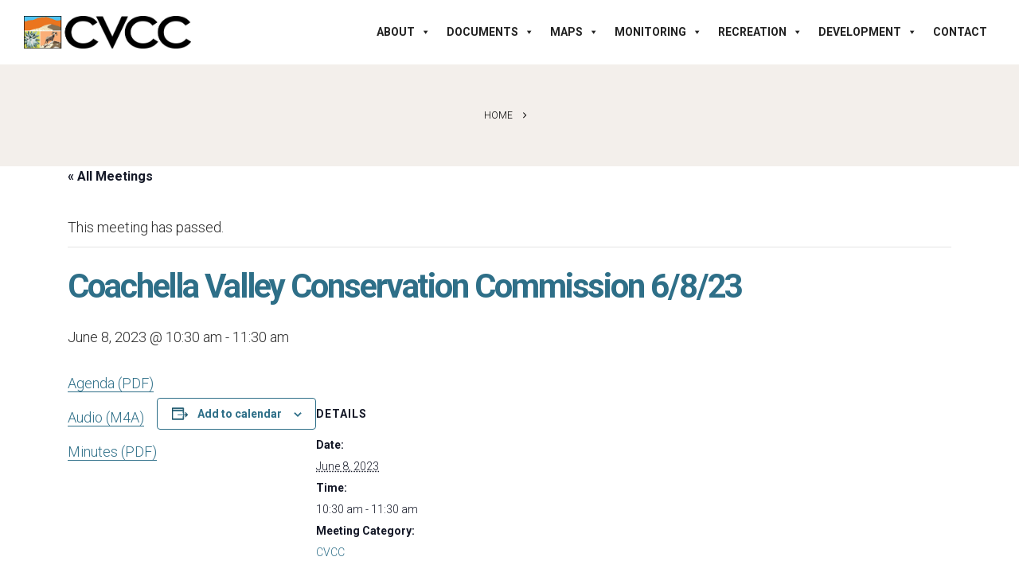

--- FILE ---
content_type: text/html; charset=UTF-8
request_url: https://cvmshcp.org/meetings/coachella-valley-conservation-commission-6-8-23/
body_size: 16437
content:
<!DOCTYPE html>
<html lang="en-US" prefix="og: http://ogp.me/ns# fb: http://ogp.me/ns/fb#">
<head>
	<meta charset="UTF-8">
	<!--[if IE]><meta http-equiv='X-UA-Compatible' content='IE=edge,chrome=1'><![endif]-->
	<meta name="viewport" content="width=device-width, initial-scale=1">
	<link rel="profile" href="http://gmpg.org/xfn/11" />
	<link rel="pingback" href="https://cvmshcp.org/xmlrpc.php" />

		<link rel="shortcut icon" href="//cvmshcp.org/wp-content/uploads/2021/08/fav.png" type="image/x-icon" />
		<link rel="apple-touch-icon" href="//cvmshcp.org/wp-content/uploads/2021/08/iphone.png" />
		<link rel="apple-touch-icon" sizes="120x120" href="//cvmshcp.org/wp-content/uploads/2021/08/iphone-ret.png" />
		<link rel="apple-touch-icon" sizes="76x76" href="//cvmshcp.org/wp-content/uploads/2021/08/ipad.png" />
		<link rel="apple-touch-icon" sizes="152x152" href="//cvmshcp.org/wp-content/uploads/2021/08/ipad-ret.png" />
	<title>Coachella Valley Conservation Commission 6/8/23 &#8211; Coachella Valley Conservation Commission</title>
<link rel='stylesheet' id='tribe-events-views-v2-bootstrap-datepicker-styles-css' href='https://cvmshcp.org/wp-content/plugins/the-events-calendar/vendor/bootstrap-datepicker/css/bootstrap-datepicker.standalone.min.css?ver=6.15.14' media='all' />
<link rel='stylesheet' id='tec-variables-skeleton-css' href='https://cvmshcp.org/wp-content/plugins/the-events-calendar/common/build/css/variables-skeleton.css?ver=6.10.1' media='all' />
<link rel='stylesheet' id='tribe-common-skeleton-style-css' href='https://cvmshcp.org/wp-content/plugins/the-events-calendar/common/build/css/common-skeleton.css?ver=6.10.1' media='all' />
<link rel='stylesheet' id='tribe-tooltipster-css-css' href='https://cvmshcp.org/wp-content/plugins/the-events-calendar/common/vendor/tooltipster/tooltipster.bundle.min.css?ver=6.10.1' media='all' />
<link rel='stylesheet' id='tribe-events-views-v2-skeleton-css' href='https://cvmshcp.org/wp-content/plugins/the-events-calendar/build/css/views-skeleton.css?ver=6.15.14' media='all' />
<link rel='stylesheet' id='tec-variables-full-css' href='https://cvmshcp.org/wp-content/plugins/the-events-calendar/common/build/css/variables-full.css?ver=6.10.1' media='all' />
<link rel='stylesheet' id='tribe-common-full-style-css' href='https://cvmshcp.org/wp-content/plugins/the-events-calendar/common/build/css/common-full.css?ver=6.10.1' media='all' />
<link rel='stylesheet' id='tribe-events-views-v2-full-css' href='https://cvmshcp.org/wp-content/plugins/the-events-calendar/build/css/views-full.css?ver=6.15.14' media='all' />
<link rel='stylesheet' id='tribe-events-views-v2-print-css' href='https://cvmshcp.org/wp-content/plugins/the-events-calendar/build/css/views-print.css?ver=6.15.14' media='print' />
<meta name='robots' content='max-image-preview:large' />
<link rel='dns-prefetch' href='//www.googletagmanager.com' />
<link rel="alternate" type="application/rss+xml" title="Coachella Valley Conservation Commission &raquo; Feed" href="https://cvmshcp.org/feed/" />
<link rel="alternate" type="application/rss+xml" title="Coachella Valley Conservation Commission &raquo; Comments Feed" href="https://cvmshcp.org/comments/feed/" />
<link rel="alternate" type="text/calendar" title="Coachella Valley Conservation Commission &raquo; iCal Feed" href="https://cvmshcp.org/meetings/?ical=1" />
<link rel="alternate" title="oEmbed (JSON)" type="application/json+oembed" href="https://cvmshcp.org/wp-json/oembed/1.0/embed?url=https%3A%2F%2Fcvmshcp.org%2Fmeetings%2Fcoachella-valley-conservation-commission-6-8-23%2F" />
<link rel="alternate" title="oEmbed (XML)" type="text/xml+oembed" href="https://cvmshcp.org/wp-json/oembed/1.0/embed?url=https%3A%2F%2Fcvmshcp.org%2Fmeetings%2Fcoachella-valley-conservation-commission-6-8-23%2F&#038;format=xml" />
		<link rel="shortcut icon" href="//cvmshcp.org/wp-content/uploads/2021/08/fav.png" type="image/x-icon" />
				<link rel="apple-touch-icon" href="//cvmshcp.org/wp-content/uploads/2021/08/iphone.png" />
				<link rel="apple-touch-icon" sizes="120x120" href="//cvmshcp.org/wp-content/uploads/2021/08/iphone-ret.png" />
				<link rel="apple-touch-icon" sizes="76x76" href="//cvmshcp.org/wp-content/uploads/2021/08/ipad.png" />
				<link rel="apple-touch-icon" sizes="152x152" href="//cvmshcp.org/wp-content/uploads/2021/08/ipad-ret.png" />
			<meta name="twitter:card" content="summary_large_image">
	<meta property="twitter:title" content="Coachella Valley Conservation Commission 6/8/23"/>
	<meta property="og:title" content="Coachella Valley Conservation Commission 6/8/23"/>
	<meta property="og:type" content="website"/>
	<meta property="og:url" content="https://cvmshcp.org/meetings/coachella-valley-conservation-commission-6-8-23/"/>
	<meta property="og:site_name" content="Coachella Valley Conservation Commission"/>
	<meta property="og:description" content="Agenda (PDF) Audio (M4A) Minutes (PDF)"/>

						<meta property="og:image" content="https://cvmshcp.org/wp-content/uploads/2022/08/logo1.png"/>
				<style id='wp-img-auto-sizes-contain-inline-css'>
img:is([sizes=auto i],[sizes^="auto," i]){contain-intrinsic-size:3000px 1500px}
/*# sourceURL=wp-img-auto-sizes-contain-inline-css */
</style>
<link rel='stylesheet' id='tribe-events-v2-single-skeleton-css' href='https://cvmshcp.org/wp-content/plugins/the-events-calendar/build/css/tribe-events-single-skeleton.css?ver=6.15.14' media='all' />
<link rel='stylesheet' id='tribe-events-v2-single-skeleton-full-css' href='https://cvmshcp.org/wp-content/plugins/the-events-calendar/build/css/tribe-events-single-full.css?ver=6.15.14' media='all' />
<style id='wp-emoji-styles-inline-css'>

	img.wp-smiley, img.emoji {
		display: inline !important;
		border: none !important;
		box-shadow: none !important;
		height: 1em !important;
		width: 1em !important;
		margin: 0 0.07em !important;
		vertical-align: -0.1em !important;
		background: none !important;
		padding: 0 !important;
	}
/*# sourceURL=wp-emoji-styles-inline-css */
</style>
<link rel='stylesheet' id='toc-screen-css' href='https://cvmshcp.org/wp-content/plugins/table-of-contents-plus/screen.min.css?ver=2411.1' media='all' />
<style id='toc-screen-inline-css'>
div#toc_container {background: #f3efeb;border: 1px solid #f3efeb;}
/*# sourceURL=toc-screen-inline-css */
</style>
<link rel='stylesheet' id='wpa-style-css' href='https://cvmshcp.org/wp-content/plugins/wp-accessibility/css/wpa-style.css?ver=2.2.6' media='all' />
<style id='wpa-style-inline-css'>
:root { --admin-bar-top : 7px; }
/*# sourceURL=wpa-style-inline-css */
</style>
<link rel='stylesheet' id='megamenu-css' href='https://cvmshcp.org/wp-content/uploads/maxmegamenu/style.css?ver=78127d' media='all' />
<link rel='stylesheet' id='dashicons-css' href='https://cvmshcp.org/wp-includes/css/dashicons.min.css?ver=6.9' media='all' />
<link rel='stylesheet' id='filebird-document-library-frontend-css' href='https://cvmshcp.org/wp-content/plugins/filebird-document-library/blocks/dist/index.css?ver=6.5.2' media='all' />
<link rel='stylesheet' id='porto-css-vars-css' href='https://cvmshcp.org/wp-content/uploads/porto_styles/theme_css_vars.css?ver=7.6.2' media='all' />
<link rel='stylesheet' id='js_composer_front-css' href='https://cvmshcp.org/wp-content/plugins/js_composer/assets/css/js_composer.min.css?ver=8.6.1' media='all' />
<link rel='stylesheet' id='bootstrap-css' href='https://cvmshcp.org/wp-content/uploads/porto_styles/bootstrap.css?ver=7.6.2' media='all' />
<link rel='stylesheet' id='porto-plugins-css' href='https://cvmshcp.org/wp-content/themes/porto/css/plugins.css?ver=7.6.2' media='all' />
<link rel='stylesheet' id='porto-theme-css' href='https://cvmshcp.org/wp-content/themes/porto/css/theme.css?ver=7.6.2' media='all' />
<link rel='stylesheet' id='porto-animate-css' href='https://cvmshcp.org/wp-content/themes/porto/css/part/animate.css?ver=7.6.2' media='all' />
<link rel='stylesheet' id='porto-widget-text-css' href='https://cvmshcp.org/wp-content/themes/porto/css/part/widget-text.css?ver=7.6.2' media='all' />
<link rel='stylesheet' id='porto-widget-follow-us-css' href='https://cvmshcp.org/wp-content/themes/porto/css/part/widget-follow-us.css?ver=7.6.2' media='all' />
<link rel='stylesheet' id='porto-blog-legacy-css' href='https://cvmshcp.org/wp-content/themes/porto/css/part/blog-legacy.css?ver=7.6.2' media='all' />
<link rel='stylesheet' id='porto-header-legacy-css' href='https://cvmshcp.org/wp-content/themes/porto/css/part/header-legacy.css?ver=7.6.2' media='all' />
<link rel='stylesheet' id='porto-footer-legacy-css' href='https://cvmshcp.org/wp-content/themes/porto/css/part/footer-legacy.css?ver=7.6.2' media='all' />
<link rel='stylesheet' id='porto-side-nav-panel-css' href='https://cvmshcp.org/wp-content/themes/porto/css/part/side-nav-panel.css?ver=7.6.2' media='all' />
<link rel='stylesheet' id='porto-revslider-css' href='https://cvmshcp.org/wp-content/themes/porto/css/part/revslider.css?ver=7.6.2' media='all' />
<link rel='stylesheet' id='porto-sitemap-css' href='https://cvmshcp.org/wp-content/themes/porto/css/part/sitemap.css?ver=7.6.2' media='all' />
<link rel='stylesheet' id='porto-media-mobile-sidebar-css' href='https://cvmshcp.org/wp-content/themes/porto/css/part/media-mobile-sidebar.css?ver=7.6.2' media='(max-width:991px)' />
<link rel='stylesheet' id='porto-theme-portfolio-css' href='https://cvmshcp.org/wp-content/themes/porto/css/theme_portfolio.css?ver=7.6.2' media='all' />
<link rel='stylesheet' id='porto-theme-member-css' href='https://cvmshcp.org/wp-content/themes/porto/css/theme_member.css?ver=7.6.2' media='all' />
<link rel='stylesheet' id='porto-shortcodes-css' href='https://cvmshcp.org/wp-content/uploads/porto_styles/shortcodes.css?ver=7.6.2' media='all' />
<link rel='stylesheet' id='porto-theme-wpb-css' href='https://cvmshcp.org/wp-content/themes/porto/css/theme_wpb.css?ver=7.6.2' media='all' />
<link rel='stylesheet' id='porto-theme-radius-css' href='https://cvmshcp.org/wp-content/themes/porto/css/theme_radius.css?ver=7.6.2' media='all' />
<link rel='stylesheet' id='porto-dynamic-style-css' href='https://cvmshcp.org/wp-content/uploads/porto_styles/dynamic_style.css?ver=7.6.2' media='all' />
<link rel='stylesheet' id='porto-type-builder-css' href='https://cvmshcp.org/wp-content/plugins/porto-functionality/builders/assets/type-builder.css?ver=3.6.2' media='all' />
<link rel='stylesheet' id='porto-style-css' href='https://cvmshcp.org/wp-content/themes/porto/style.css?ver=7.6.2' media='all' />
<style id='porto-style-inline-css'>
.side-header-narrow-bar-logo{max-width:210px}@media (min-width:992px){}.page-top .sort-source{position:static;text-align:center;margin-top:5px;border-width:0}.page-top ul.breadcrumb{-ms-flex-pack:center;justify-content:center}.page-top .page-title{font-weight:700}@media (max-width:991px){#header .separator{display:none}}body a:focus{outline:auto !important}#menu-main-menu li a:focus + ul.sub-menu{display:block !important}ul#menu-main-menu.mega-menu a.nolink:focus div.popup{top:0 !important}b{font-weight:900}#menu-main-menu li a:focus .popup{top:0 !important}b{font-weight:900}.portfolio-item .thumb-info{background:#f4f4f4}#footer .footer-bottom{padding:25px 0;border-top:1px solid rgba(255,255,255,.05)}a{color:#027ab7}div#topcontrol{background-color:#363233}div#topcontrol:hover{background-color:#f79652}.fixed-header #header{position:fixed}.header-col.header-left{margin-top:20px;margin-bottom:20px}#header .header-main .header-left,#header .header-main .header-center,#header .header-main .header-right,.fixed-header #header .header-main .header-left,.fixed-header #header .header-main .header-right,.fixed-header #header .header-main .header-center,.header-builder-p .header-main{padding-top:0 !important;padding-bottom:0 !important}body.home .main-content{padding-top:0;padding-bottom:0}li.phone.nav-item-left-border.nav-item-right-border{padding-left:0 !important;margin-left:0 !important}#header .nav-item-left-border:before,#header .nav-item-right-border:after{background:none}#header .share-links a{color:#fff !important}.vc_row.wpb_row.row.cvag-top{background-position-y:-300px !important}.cvag-top h2{font-size:30px;line-height:1em}.homeicons .vc_icon_element.vc_icon_element-outer .vc_icon_element-inner.vc_icon_element-size-xl.vc_icon_element-have-style-inner{width:15.15em!important;height:15.15em!important}.homeicons .vc_icon_element.vc_icon_element-outer .vc_icon_element-inner{text-align:center;display:inline-block;border:4px solid transparent}.homeicons .vc_icon_element.vc_icon_element-outer .vc_icon_element-inner.vc_icon_element-size-xl .vc_icon_element-icon{font-size:8em!important}.homeicons .vc_icon_element.vc_icon_element-outer .vc_icon_element-inner.vc_icon_element-size-xl.vc_icon_element-have-style-inner{transition:transform 250ms !important;box-shadow:0 8px 20px #00000024}.homeicons .vc_icon_element.vc_icon_element-outer .vc_icon_element-inner.vc_icon_element-size-xl.vc_icon_element-have-style-inner:hover{transform:translateY(-10px) !important;border-color:#fff}.contacticons .vc_icon_element.vc_icon_element-outer .vc_icon_element-inner.vc_icon_element-size-xl.vc_icon_element-have-style-inner{transition:transform 250ms !important;box-shadow:0 8px 20px #00000024}.contacticons .vc_icon_element.vc_icon_element-outer .vc_icon_element-inner.vc_icon_element-size-xl.vc_icon_element-have-style-inner:hover{transform:translateY(-10px) !important;border-color:#fff}.contacticons a{color:#000}.vc_btn3.vc_btn3-color-warning,.vc_btn3.vc_btn3-color-warning.vc_btn3-style-flat,button.tribe-common-c-btn.tribe-events-c-search__button{color:#000;background-color:#c1b09c;border-radius:0}.vc_btn3.vc_btn3-color-warning,.vc_btn3.vc_btn3-color-warning.vc_btn3-style-flat:hover,button.tribe-common-c-btn.tribe-events-c-search__button:hover{color:#fff;background-color:#363233}.homecounter .stats-text{font-size:1.2em;font-weight:bold;line-height:1em}header.tribe-events-header.tribe-events-header--has-event-search{background-color:#fff !important;padding:5px 10px !important}body.home .tribe-events-calendar-list{background-color:#fff;padding:5px 10px !important}body.home nav.tribe-events-calendar-list-nav.tribe-events-c-nav{background-color:#fff;padding:5px 10px !important}body.home .tribe-events-c-ical.tribe-common-b2.tribe-common-b3--min-medium{background-color:#fff;padding:5px 10px !important}body.home .tribe-events-c-ical.tribe-common-b2.tribe-common-b3--min-medium{background-color:#fff;margin-top:0;padding:5px 10px !important}header.tribe-events-header.tribe-events-header--has-event-search{background-color:#fff !important;padding:5px 10px !important}body.home .tribe-events-calendar-list{background-color:#fff;padding:5px 10px !important}body.home nav.tribe-events-calendar-list-nav.tribe-events-c-nav{background-color:#fff;padding:5px 10px !important}body.home .tribe-events-c-ical.tribe-common-b2.tribe-common-b3--min-medium{background-color:#fff;padding:5px 10px !important}body.home .tribe-events-c-ical.tribe-common-b2.tribe-common-b3--min-medium{background-color:#fff;margin-top:0;padding:5px 10px !important}body.home .tribe-common--breakpoint-medium.tribe-events .tribe-events-l-container{padding-top:0;padding-bottom:15px;min-height:auto}li.tribe-events-c-view-selector__list-item.tribe-events-c-view-selector__list-item--day{display:none}.tribe-events-calendar-latest-past{width:100% !important}time.tribe-events-calendar-latest-past__event-date-tag-datetime{background-color:#ffffff;padding:10px 0 !important;height:auto !important}span.tribe-events-calendar-latest-past__event-date-tag-daynum.tribe-common-h5.tribe-common-h4--min-medium{font-size:3em;font-weight:bold;color:#000 !important;line-height:1em !important}span.tribe-events-calendar-latest-past__event-date-tag-month{font-size:1.3em !important;line-height:1em !important;color:#000 !important}span.tribe-events-calendar-latest-past__event-date-tag-year{color:#000 !important;font-size:1.3em !important;line-height:1em !important}h2.tribe-events-calendar-latest-past__heading.tribe-common-h5.tribe-common-h3--min-medium{font-weight:600 !important;color:#2e6f88;font-kerning:none !important}h3.tribe-events-calendar-latest-past__event-title.tribe-common-h6.tribe-common-h4--min-medium a{color:#2e6f88;font-weight:bold !important;font-kerning:none !important;text-decoration:underline}.tribe-events-calendar-latest-past__event-details.tribe-common-g-col{width:100% !important}.tribe-events-calendar-latest-past{width:100% !important}h1.tribe-events-single-event-title{color:#2e6f88;font-weight:bold !important}.tribe-common-g-row.tribe-events-calendar-list__event-row{background-color:#ffffff;max-width:1156px;margin:15px 0 45px 0 !important}.homeagendas .vc_btn3-container.vc_btn3-right{max-width:1026px;margin:0 auto}.tribe-events-calendar-list__event-description.tribe-common-b2.tribe-common-a11y-hidden a{text-decoration:underline}time.tribe-events-calendar-list__event-date-tag-datetime{background-color:#ffffff}span.tribe-events-calendar-list__event-date-tag-daynum.tribe-common-h5.tribe-common-h4--min-medium{font-size:2em;font-weight:bold;color:#333;line-height:1.3em !important}span.tribe-events-calendar-list__event-date-tag-month{font-size:1.3em !important;line-height:1em !important;color:#333 !important}span.tribe-events-calendar-list__event-date-tag-year{color:#333 !important;font-size:1.3em !important;line-height:1em !important}h2.tribe-events-calendar-list__heading.tribe-common-h5.tribe-common-h3--min-medium{font-weight:600 !important;color:#2e6f88}h3.tribe-events-calendar-list__event-title.tribe-common-h6.tribe-common-h4--min-medium a{color:#2e6f88;font-weight:bold !important;text-decoration:none}.tribe-events-calendar-list__event-details.tribe-common-g-col{width:100% !important}span.tribe-events-calendar-list__event-date-tag-weekday{font-weight:bold !important}.tribe-events-calendar-list__event-date-tag.tribe-common-g-col{padding:0 !important}.tribe-events .tribe-events-calendar-list__event-date-tag-datetime{height:100% !important}.tribe-events-calendar-latest-past__event-date-tag.tribe-common-g-col{padding:0 !important;height:100% !important}.agendashome.vc_column_container{will-change:box-shadow;box-shadow:2px 2px 5px 2px rgb(0 0 0 / 65%)}.partner .porto-ultimate-content-box-container{transition:transform 250ms !important}.partner .porto-ultimate-content-box-container:hover{transition:transform 250ms !important;transform:translateY(-10px) !important}.porto-ultimate-content-box-container{transition:transform 250ms !important}.doclibrary .porto-ultimate-content-box-container{transition:transform 0s !important}.doclibrary .porto-ultimate-content-box-container:hover{transition:transform 0s !important;transform:translateY(0px) !important}.r.roster .porto-ultimate-content-box-container{font-size:.8em;line-height:1.4em}.roster .porto-ultimate-content-box-container img{max-height:157px;width:auto}.main-content{padding-top:0;padding-bottom:0}table.tumf th{background-color:#2e6f88;border:1px solid #2e6f88;color:#fff;font-weight:bold !important}table.tumf td{border:1px solid #2e6f88}table.tumf tr:nth-child(even){background-color:#e2f5fc}table.tumf tr:nth-child(odd){background-color:#fff}.vc_btn3.vc_btn3-color-primary,.vc_btn3.vc_btn3-color-primary.vc_btn3-style-flat{color:#000;background-color:#eb741c}.vc_btn3.vc_btn3-color-primary:hover,.vc_btn3.vc_btn3-color-primary.vc_btn3-style-flat:hover{color:#000;background-color:#f79652}ol li{line-height:1.5em}.tribe-common-g-row.tribe-events-calendar-latest-past__event-row{background-color:#ffffff;max-width:1156px;margin:0 auto !important;margin-bottom:10px !important}.homeagendas .vc_btn3-container.vc_btn3-right{max-width:1026px;margin:0 auto}.tribe-events-calendar-latest-past__event-description.tribe-common-b2.tribe-common-a11y-hidden a{text-decoration:underline}.vc_btn3-container .vc_btn3-block.vc_btn3-icon-left,.vc_btn3-container .vc_btn3-block.vc_btn3-icon-right{text-align:left}form#gform_2 label,form#gform_2 legend{color:#000;margin-bottom:0 !important}form#gform_2 div#gform_fields_2 span.gfield_required,form#gform_2 .gfield_required{color:#000 !important}input#gform_submit_button_2,input#gform_submit_button_1{background-color:#2e6f88;border:none}input#gform_submit_button_2:hover,input#gform_submit_button_1:hover{background-color:#51c4f1;border:none}.subscribehome.vc_column_container{will-change:box-shadow;box-shadow:2px 2px 5px 2px rgb(0 0 0 / 65%)}div#respond{display:none}span.arrow{color:#000}div#quicklinks a{font-weight:bold;font-size:1.3em}#footer .footer-bottom{color:#fff}input[type="email"],input[type="number"],input[type="password"],input[type="search"],input[type="tel"],input[type="text"],input[type="url"],input[type="color"],input[type="date"],input[type="datetime"],input[type="datetime-local"],input[type="month"],input[type="time"],input[type="week"],textarea,.form-control,select,.porto-wpforms-inline .wpforms-field-large{color:#333}.tribe-common-l-container.tribe-events-l-container{padding-bottom:0 !important}.tribe-events-c-ical.tribe-common-b2.tribe-common-b3--min-medium{margin-bottom:10px}#footer .share-links a:not(:hover),.footer-top .share-links a:not(:hover){color:#000}a.vc_general.vc_btn3.vc_btn3-size-xl.vc_btn3-shape-square.vc_btn3-style-flat.vc_btn3-block.wpb_custom_4eba9bcc8f6c36e45e1d476fc3d9024c.vc_btn3-icon-left.hover-icon-zoom.vc_btn3-color-warning.btn:focus{background-color:#000}section.toggle label{color:#363233;border-left-color:#363233}section.toggle.active > label{color:#363233;background-color:#c1b09c;border-left-color:#363233}.toggle > label:before{border-top:2px solid;border-right:2px solid}.toggle.active > label:before{border-color:#363233}input#gform_submit_button_2{border-radius:25px;padding:10px 30px;box-shadow:2px 2px 5px 0 rgb(0 0 0 / 65%)}div.faq section.toggle label{box-shadow:2px 2px 5px 0 rgb(0 0 0 / 65%);border-top-right-radius:10px;font-size:1.8em;line-height:1em;font-weight:normal}.toggle-content{background-color:#f7f7f7;border-bottom-left-radius:10px;border-bottom-right-radius:10px;padding:10px !important;box-shadow:2px 2px 5px 0 rgb(0 0 0 / 65%)}.pagination span.current{border-color:#c1b09c;background-color:#c1b09c}a.page-numbers{color:#000}.toggle{padding:0 0 20px 0}.home-list li i{min-width:57px;text-align:center}path.custom-svg-fill-color-tertiary-darken{fill:#c1b09c}#footer .footer-main>.container{padding-top:0}@media (max-width:480px){.swap-on-mobile{display:flex !important;flex-direction:column-reverse}}@media (max-width:768px){.swap-on-mobile{display:flex !important;flex-direction:column-reverse}}@media (max-width:992px){}@media (max-width:1200px){}
/*# sourceURL=porto-style-inline-css */
</style>
<link rel='stylesheet' id='styles-child-css' href='https://cvmshcp.org/wp-content/themes/porto-child/style.css?ver=6.9' media='all' />
<script src="https://cvmshcp.org/wp-includes/js/jquery/jquery.min.js?ver=3.7.1" id="jquery-core-js"></script>
<script src="https://cvmshcp.org/wp-includes/js/jquery/jquery-migrate.min.js?ver=3.4.1" id="jquery-migrate-js"></script>
<script src="https://cvmshcp.org/wp-content/plugins/the-events-calendar/common/build/js/tribe-common.js?ver=9c44e11f3503a33e9540" id="tribe-common-js"></script>
<script src="https://cvmshcp.org/wp-content/plugins/the-events-calendar/build/js/views/breakpoints.js?ver=4208de2df2852e0b91ec" id="tribe-events-views-v2-breakpoints-js"></script>

<!-- Google tag (gtag.js) snippet added by Site Kit -->
<!-- Google Analytics snippet added by Site Kit -->
<script src="https://www.googletagmanager.com/gtag/js?id=GT-W6NK9HJ" id="google_gtagjs-js" async></script>
<script id="google_gtagjs-js-after">
window.dataLayer = window.dataLayer || [];function gtag(){dataLayer.push(arguments);}
gtag("set","linker",{"domains":["cvmshcp.org"]});
gtag("js", new Date());
gtag("set", "developer_id.dZTNiMT", true);
gtag("config", "GT-W6NK9HJ");
//# sourceURL=google_gtagjs-js-after
</script>
<script></script><link rel="https://api.w.org/" href="https://cvmshcp.org/wp-json/" /><link rel="alternate" title="JSON" type="application/json" href="https://cvmshcp.org/wp-json/wp/v2/tribe_events/4616" /><link rel="EditURI" type="application/rsd+xml" title="RSD" href="https://cvmshcp.org/xmlrpc.php?rsd" />
<meta name="generator" content="WordPress 6.9" />
<link rel="canonical" href="https://cvmshcp.org/meetings/coachella-valley-conservation-commission-6-8-23/" />
<link rel='shortlink' href='https://cvmshcp.org/?p=4616' />
<meta name="generator" content="Site Kit by Google 1.170.0" /><meta name="tec-api-version" content="v1"><meta name="tec-api-origin" content="https://cvmshcp.org"><link rel="alternate" href="https://cvmshcp.org/wp-json/tribe/events/v1/events/4616" />		<script type="text/javascript" id="webfont-queue">
		WebFontConfig = {
			google: { families: [ 'Roboto:300,400,500,600,700,800','Reem+Kufi:400,700','Open+Sans:400,600,700' ] }
		};
		(function(d) {
			var wf = d.createElement('script'), s = d.scripts[d.scripts.length - 1];
			wf.src = 'https://cvmshcp.org/wp-content/themes/porto/js/libs/webfont.js';
			wf.async = true;
			s.parentNode.insertBefore(wf, s);
		})(document);</script>
		<meta name="generator" content="Powered by WPBakery Page Builder - drag and drop page builder for WordPress."/>
<script type="application/ld+json">
[{"@context":"http://schema.org","@type":"Event","name":"Coachella Valley Conservation Commission 6/8/23","description":"&lt;p&gt;Agenda (PDF) Audio (M4A) Minutes (PDF)&lt;/p&gt;\\n","url":"https://cvmshcp.org/meetings/coachella-valley-conservation-commission-6-8-23/","eventAttendanceMode":"https://schema.org/OfflineEventAttendanceMode","eventStatus":"https://schema.org/EventScheduled","startDate":"2023-06-08T10:30:00-07:00","endDate":"2023-06-08T11:30:00-07:00","performer":"Organization"}]
</script><meta name="generator" content="Powered by Slider Revolution 6.7.36 - responsive, Mobile-Friendly Slider Plugin for WordPress with comfortable drag and drop interface." />
<script>function setREVStartSize(e){
			//window.requestAnimationFrame(function() {
				window.RSIW = window.RSIW===undefined ? window.innerWidth : window.RSIW;
				window.RSIH = window.RSIH===undefined ? window.innerHeight : window.RSIH;
				try {
					var pw = document.getElementById(e.c).parentNode.offsetWidth,
						newh;
					pw = pw===0 || isNaN(pw) || (e.l=="fullwidth" || e.layout=="fullwidth") ? window.RSIW : pw;
					e.tabw = e.tabw===undefined ? 0 : parseInt(e.tabw);
					e.thumbw = e.thumbw===undefined ? 0 : parseInt(e.thumbw);
					e.tabh = e.tabh===undefined ? 0 : parseInt(e.tabh);
					e.thumbh = e.thumbh===undefined ? 0 : parseInt(e.thumbh);
					e.tabhide = e.tabhide===undefined ? 0 : parseInt(e.tabhide);
					e.thumbhide = e.thumbhide===undefined ? 0 : parseInt(e.thumbhide);
					e.mh = e.mh===undefined || e.mh=="" || e.mh==="auto" ? 0 : parseInt(e.mh,0);
					if(e.layout==="fullscreen" || e.l==="fullscreen")
						newh = Math.max(e.mh,window.RSIH);
					else{
						e.gw = Array.isArray(e.gw) ? e.gw : [e.gw];
						for (var i in e.rl) if (e.gw[i]===undefined || e.gw[i]===0) e.gw[i] = e.gw[i-1];
						e.gh = e.el===undefined || e.el==="" || (Array.isArray(e.el) && e.el.length==0)? e.gh : e.el;
						e.gh = Array.isArray(e.gh) ? e.gh : [e.gh];
						for (var i in e.rl) if (e.gh[i]===undefined || e.gh[i]===0) e.gh[i] = e.gh[i-1];
											
						var nl = new Array(e.rl.length),
							ix = 0,
							sl;
						e.tabw = e.tabhide>=pw ? 0 : e.tabw;
						e.thumbw = e.thumbhide>=pw ? 0 : e.thumbw;
						e.tabh = e.tabhide>=pw ? 0 : e.tabh;
						e.thumbh = e.thumbhide>=pw ? 0 : e.thumbh;
						for (var i in e.rl) nl[i] = e.rl[i]<window.RSIW ? 0 : e.rl[i];
						sl = nl[0];
						for (var i in nl) if (sl>nl[i] && nl[i]>0) { sl = nl[i]; ix=i;}
						var m = pw>(e.gw[ix]+e.tabw+e.thumbw) ? 1 : (pw-(e.tabw+e.thumbw)) / (e.gw[ix]);
						newh =  (e.gh[ix] * m) + (e.tabh + e.thumbh);
					}
					var el = document.getElementById(e.c);
					if (el!==null && el) el.style.height = newh+"px";
					el = document.getElementById(e.c+"_wrapper");
					if (el!==null && el) {
						el.style.height = newh+"px";
						el.style.display = "block";
					}
				} catch(e){
					console.log("Failure at Presize of Slider:" + e)
				}
			//});
		  };</script>
		<style id="wp-custom-css">
			h2 {letter-spacing: -.02em;}
h3 {letter-spacing: -.02em;}		</style>
		<noscript><style> .wpb_animate_when_almost_visible { opacity: 1; }</style></noscript><style type="text/css">/** Mega Menu CSS: fs **/</style>
<link rel='stylesheet' id='rs-plugin-settings-css' href='//cvmshcp.org/wp-content/plugins/revslider/sr6/assets/css/rs6.css?ver=6.7.36' media='all' />
<style id='rs-plugin-settings-inline-css'>
#rs-demo-id {}
/*# sourceURL=rs-plugin-settings-inline-css */
</style>
</head>
<body class="wp-singular tribe_events-template-default single single-tribe_events postid-4616 wp-embed-responsive wp-theme-porto wp-child-theme-porto-child tribe-no-js page-template-porto-child tribe-filter-live mega-menu-main-menu porto-rounded full blog-1 wpb-js-composer js-comp-ver-8.6.1 vc_responsive events-single tribe-events-style-full tribe-events-style-theme">

	<div class="page-wrapper"><!-- page wrapper -->
		
											<!-- header wrapper -->
				<div class="header-wrapper wide">
										

	<header  id="header" class="header-builder">
	
	<div class="header-main"><div class="header-row container-fluid"><div class="header-col header-left">
	<div class="logo">
	<a aria-label="Site Logo" href="https://cvmshcp.org/" title="Coachella Valley Conservation Commission - Conserving natural resources while building a strong economy"  rel="home">
		<img class="img-responsive standard-logo retina-logo" width="1029" height="200" src="//cvmshcp.org/wp-content/uploads/2022/08/logo1.png" alt="Coachella Valley Conservation Commission" />	</a>
	</div>
	</div><div class="header-col header-right hidden-for-sm"><div id="mega-menu-wrap-main_menu" class="mega-menu-wrap"><div class="mega-menu-toggle"><div class="mega-toggle-blocks-left"></div><div class="mega-toggle-blocks-center"></div><div class="mega-toggle-blocks-right"><div class='mega-toggle-block mega-menu-toggle-animated-block mega-toggle-block-0' id='mega-toggle-block-0'><button aria-label="Toggle Menu" class="mega-toggle-animated mega-toggle-animated-slider" type="button" aria-expanded="false">
                  <span class="mega-toggle-animated-box">
                    <span class="mega-toggle-animated-inner"></span>
                  </span>
                </button></div></div></div><ul id="mega-menu-main_menu" class="mega-menu max-mega-menu mega-menu-horizontal mega-no-js" data-event="hover" data-effect="disabled" data-effect-speed="200" data-effect-mobile="disabled" data-effect-speed-mobile="0" data-mobile-force-width="false" data-second-click="go" data-document-click="collapse" data-vertical-behaviour="standard" data-breakpoint="768" data-unbind="true" data-mobile-state="collapse_all" data-mobile-direction="vertical" data-hover-intent-timeout="300" data-hover-intent-interval="100"><li class="mega-menu-item mega-menu-item-type-post_type mega-menu-item-object-page mega-menu-item-has-children mega-align-bottom-left mega-menu-flyout mega-menu-item-4210" id="mega-menu-item-4210"><a class="mega-menu-link" href="https://cvmshcp.org/faqs/" aria-expanded="false" tabindex="0">About<span class="mega-indicator" aria-hidden="true"></span></a>
<ul class="mega-sub-menu">
<li class="mega-menu-item mega-menu-item-type-post_type mega-menu-item-object-page mega-menu-item-13368" id="mega-menu-item-13368"><a class="mega-menu-link" href="https://cvmshcp.org/faqs/">Frequently Asked Questions</a></li><li class="mega-menu-item mega-menu-item-type-custom mega-menu-item-object-custom mega-menu-item-13369" id="mega-menu-item-13369"><a class="mega-menu-link" href="https://cvmshcp.org/pdf/jpa.pdf">Joint Powers Agreement (PDF)</a></li><li class="mega-menu-item mega-menu-item-type-custom mega-menu-item-object-custom mega-menu-item-13934" id="mega-menu-item-13934"><a class="mega-menu-link" href="https://cvmshcp.org/pdf/CVCC-Legislative-Platform-2023-24.pdf">Legislative Platform (PDF)</a></li><li class="mega-menu-item mega-menu-item-type-custom mega-menu-item-object-custom mega-menu-item-15407" id="mega-menu-item-15407"><a class="mega-menu-link" href="https://cvmshcp.org/pdf/CVCC-Procurement-Policy-No.-22-02.pdf">Procurement Policy (PDF)</a></li><li class="mega-menu-item mega-menu-item-type-custom mega-menu-item-object-custom mega-menu-item-15903" id="mega-menu-item-15903"><a class="mega-menu-link" href="https://cvmshcp.org/proposals/">RFP Announcements</a></li></ul>
</li><li class="mega-menu-item mega-menu-item-type-custom mega-menu-item-object-custom mega-menu-item-has-children mega-align-bottom-left mega-menu-flyout mega-menu-item-4284" id="mega-menu-item-4284"><a class="mega-menu-link" href="https://cvmshcp.org/plan-documents/" aria-expanded="false" tabindex="0">Documents<span class="mega-indicator" aria-hidden="true"></span></a>
<ul class="mega-sub-menu">
<li class="mega-menu-item mega-menu-item-type-post_type mega-menu-item-object-page mega-menu-item-4209" id="mega-menu-item-4209"><a class="mega-menu-link" href="https://cvmshcp.org/plan-documents/">Plan Documents</a></li><li class="mega-menu-item mega-menu-item-type-post_type mega-menu-item-object-page mega-menu-item-4276" id="mega-menu-item-4276"><a class="mega-menu-link" href="https://cvmshcp.org/plan-permits/">Plan Permits</a></li><li class="mega-menu-item mega-menu-item-type-custom mega-menu-item-object-custom mega-menu-item-4754" id="mega-menu-item-4754"><a class="mega-menu-link" href="https://cvmshcp.org/plan-documents/#annual-reports">Annual Reports</a></li><li class="mega-menu-item mega-menu-item-type-custom mega-menu-item-object-custom mega-menu-item-16231" id="mega-menu-item-16231"><a class="mega-menu-link" href="https://cvag.org/cvcc-financial-reports/">Financial Reports</a></li></ul>
</li><li class="mega-menu-item mega-menu-item-type-custom mega-menu-item-object-custom mega-menu-item-has-children mega-align-bottom-left mega-menu-flyout mega-menu-item-4484" id="mega-menu-item-4484"><a class="mega-menu-link" href="#" aria-expanded="false" tabindex="0">Maps<span class="mega-indicator" aria-hidden="true"></span></a>
<ul class="mega-sub-menu">
<li class="mega-menu-item mega-menu-item-type-post_type mega-menu-item-object-page mega-menu-item-4208" id="mega-menu-item-4208"><a class="mega-menu-link" href="https://cvmshcp.org/plan-maps/">Plan Maps</a></li><li class="mega-menu-item mega-menu-item-type-custom mega-menu-item-object-custom mega-menu-item-4485" id="mega-menu-item-4485"><a class="mega-menu-link" href="https://mshcp-cvag.hub.arcgis.com/">GIS Portal</a></li></ul>
</li><li class="mega-menu-item mega-menu-item-type-custom mega-menu-item-object-custom mega-menu-item-has-children mega-align-bottom-left mega-menu-flyout mega-menu-item-4285" id="mega-menu-item-4285"><a class="mega-menu-link" href="#" aria-expanded="false" tabindex="0">Monitoring<span class="mega-indicator" aria-hidden="true"></span></a>
<ul class="mega-sub-menu">
<li class="mega-menu-item mega-menu-item-type-post_type mega-menu-item-object-page mega-menu-item-4206" id="mega-menu-item-4206"><a class="mega-menu-link" href="https://cvmshcp.org/management-monitoring/">Management/Monitoring</a></li><li class="mega-menu-item mega-menu-item-type-post_type mega-menu-item-object-page mega-menu-item-4204" id="mega-menu-item-4204"><a class="mega-menu-link" href="https://cvmshcp.org/bwg-materials/">BWG Materials</a></li></ul>
</li><li class="mega-menu-item mega-menu-item-type-custom mega-menu-item-object-custom mega-menu-item-has-children mega-align-bottom-left mega-menu-flyout mega-menu-item-4439" id="mega-menu-item-4439"><a class="mega-menu-link" href="#" aria-expanded="false" tabindex="0">Recreation<span class="mega-indicator" aria-hidden="true"></span></a>
<ul class="mega-sub-menu">
<li class="mega-menu-item mega-menu-item-type-post_type mega-menu-item-object-page mega-menu-item-4442" id="mega-menu-item-4442"><a class="mega-menu-link" href="https://cvmshcp.org/trails/">Trails Management</a></li><li class="mega-menu-item mega-menu-item-type-post_type mega-menu-item-object-page mega-menu-item-4441" id="mega-menu-item-4441"><a class="mega-menu-link" href="https://cvmshcp.org/safety/">Safety</a></li><li class="mega-menu-item mega-menu-item-type-post_type mega-menu-item-object-page mega-menu-item-4440" id="mega-menu-item-4440"><a class="mega-menu-link" href="https://cvmshcp.org/volunteering/">Volunteering</a></li></ul>
</li><li class="mega-menu-item mega-menu-item-type-custom mega-menu-item-object-custom mega-menu-item-has-children mega-align-bottom-left mega-menu-flyout mega-menu-item-4502" id="mega-menu-item-4502"><a class="mega-menu-link" href="#" aria-expanded="false" tabindex="0">Development<span class="mega-indicator" aria-hidden="true"></span></a>
<ul class="mega-sub-menu">
<li class="mega-menu-item mega-menu-item-type-post_type mega-menu-item-object-page mega-menu-item-4505" id="mega-menu-item-4505"><a class="mega-menu-link" href="https://cvmshcp.org/development/">Development in Conservation Areas</a></li><li class="mega-menu-item mega-menu-item-type-post_type mega-menu-item-object-page mega-menu-item-4506" id="mega-menu-item-4506"><a class="mega-menu-link" href="https://cvmshcp.org/ldmf/">Local Development Mitigation Fee</a></li></ul>
</li><li class="mega-menu-item mega-menu-item-type-post_type mega-menu-item-object-page mega-align-bottom-left mega-menu-flyout mega-menu-item-4212" id="mega-menu-item-4212"><a class="mega-menu-link" href="https://cvmshcp.org/contact-us/" tabindex="0">Contact</a></li></ul></div></div><div class="header-col visible-for-sm header-right"><a class="mobile-toggle" role="button" href="#" aria-label="Mobile Menu"><i class="fas fa-bars"></i></a></div></div></div>	</header>

									</div>
				<!-- end header wrapper -->
			
			
					<section class="page-top wide page-header-3">
	<div class="container hide-title">
	<div class="row">
		<div class="col-lg-12">
			<div class="text-center d-none">
								<h1 class="page-title"></h1>
							</div>
							<div class="breadcrumbs-wrap text-center">
					<ul class="breadcrumb" itemscope itemtype="https://schema.org/BreadcrumbList"><li class="home" itemprop="itemListElement" itemscope itemtype="https://schema.org/ListItem"><a itemprop="item" href="https://cvmshcp.org" title="Go to Home Page"><span itemprop="name">Home</span></a><meta itemprop="position" content="1" /><i class="delimiter delimiter-2"></i></li><li></li></ul>				</div>
								</div>
	</div>
</div>
	</section>
	
		<div id="main" class="column1 boxed"><!-- main -->

			<div class="container">
			<div class="row main-content-wrap">

			<!-- main content -->
			<div class="main-content col-lg-12">

			
	<div id="content" role="main">
				
			<article class="post-0 page type-page status-publish hentry">
				
				
				<div class="page-content">
					<section id="tribe-events" role="main"><div class="tribe-events-before-html"></div><span class="tribe-events-ajax-loading"><img class="tribe-events-spinner-medium" src="https://cvmshcp.org/wp-content/plugins/the-events-calendar/src/resources/images/tribe-loading.gif" alt="Loading Meetings" /></span>
<div id="tribe-events-content" class="tribe-events-single">

	<p class="tribe-events-back">
		<a href="https://cvmshcp.org/meetings/"> &laquo; All Meetings</a>
	</p>

	<!-- Notices -->
	<div class="tribe-events-notices"><ul><li>This meeting has passed.</li></ul></div>
	<h1 class="tribe-events-single-event-title">Coachella Valley Conservation Commission 6/8/23</h1>
	<div class="tribe-events-schedule tribe-clearfix">
		<div><span class="tribe-event-date-start">June 8, 2023 @ 10:30 am</span> - <span class="tribe-event-time">11:30 am</span></div>			</div>

	<!-- Event header -->
	<div id="tribe-events-header"  data-title="Coachella Valley Conservation Commission 6/8/23 &#8211; Coachella Valley Conservation Commission" data-viewtitle="Coachella Valley Conservation Commission 6/8/23">
		<!-- Navigation -->
		<nav class="tribe-events-nav-pagination" aria-label="Meeting Navigation">
			<ul class="tribe-events-sub-nav">
				<li class="tribe-events-nav-previous"><a href="https://cvmshcp.org/meetings/finance-committee-5-25-23/"><span>&laquo;</span> Finance Committee 5/25/23</a></li>
				<li class="tribe-events-nav-next"><a href="https://cvmshcp.org/meetings/reserve-management-and-monitoring-6-13-23/">Reserve Management and Monitoring 6/13/23 <span>&raquo;</span></a></li>
			</ul>
			<!-- .tribe-events-sub-nav -->
		</nav>
	</div>
	<!-- #tribe-events-header -->

			<div id="post-4616" class="post-4616 tribe_events type-tribe_events status-publish hentry tribe_events_cat-cvcc cat_cvcc">
			<!-- Event featured image, but exclude link -->
			
			<!-- Event content -->
						<div class="tribe-events-single-event-description tribe-events-content">
				<p><a href="https://cvag.org/downloads/enviro/cvcc/CVCC-20230608-AgendaMerged.pdf">Agenda (PDF)</a></p>
<p><a href="https://cvag.org/audio_files/enviro/cvcc/CVCC-20230608.m4a">Audio (M4A)</a></p>
<p><a href="https://cvag.org/downloads/enviro/cvcc/CVCC-20230914-7A.pdf">Minutes (PDF)</a></p>
			</div>
			<!-- .tribe-events-single-event-description -->
			<div class="tribe-events tribe-common">
	<div class="tribe-events-c-subscribe-dropdown__container">
		<div class="tribe-events-c-subscribe-dropdown">
			<div class="tribe-common-c-btn-border tribe-events-c-subscribe-dropdown__button">
				<svg
	 class="tribe-common-c-svgicon tribe-common-c-svgicon--cal-export tribe-events-c-subscribe-dropdown__export-icon" 	aria-hidden="true"
	viewBox="0 0 23 17"
	xmlns="http://www.w3.org/2000/svg"
>
	<path fill-rule="evenodd" clip-rule="evenodd" d="M.128.896V16.13c0 .211.145.383.323.383h15.354c.179 0 .323-.172.323-.383V.896c0-.212-.144-.383-.323-.383H.451C.273.513.128.684.128.896Zm16 6.742h-.901V4.679H1.009v10.729h14.218v-3.336h.901V7.638ZM1.01 1.614h14.218v2.058H1.009V1.614Z" />
	<path d="M20.5 9.846H8.312M18.524 6.953l2.89 2.909-2.855 2.855" stroke-width="1.2" stroke-linecap="round" stroke-linejoin="round"/>
</svg>
				<button
					class="tribe-events-c-subscribe-dropdown__button-text"
					aria-expanded="false"
					aria-controls="tribe-events-subscribe-dropdown-content"
					aria-label="View links to add events to your calendar"
				>
					Add to calendar				</button>
				<svg
	 class="tribe-common-c-svgicon tribe-common-c-svgicon--caret-down tribe-events-c-subscribe-dropdown__button-icon" 	aria-hidden="true"
	viewBox="0 0 10 7"
	xmlns="http://www.w3.org/2000/svg"
>
	<path fill-rule="evenodd" clip-rule="evenodd" d="M1.008.609L5 4.6 8.992.61l.958.958L5 6.517.05 1.566l.958-.958z" class="tribe-common-c-svgicon__svg-fill"/>
</svg>
			</div>
			<div id="tribe-events-subscribe-dropdown-content" class="tribe-events-c-subscribe-dropdown__content">
				<ul class="tribe-events-c-subscribe-dropdown__list">
											
<li class="tribe-events-c-subscribe-dropdown__list-item tribe-events-c-subscribe-dropdown__list-item--gcal">
	<a
		href="https://www.google.com/calendar/event?action=TEMPLATE&#038;dates=20230608T103000/20230608T113000&#038;text=Coachella%20Valley%20Conservation%20Commission%206%2F8%2F23&#038;details=%3Ca+href%3D%22https%3A%2F%2Fcvag.org%2Fdownloads%2Fenviro%2Fcvcc%2FCVCC-20230608-AgendaMerged.pdf%22%3EAgenda+%28PDF%29%3C%2Fa%3E%3Ca+href%3D%22https%3A%2F%2Fcvag.org%2Faudio_files%2Fenviro%2Fcvcc%2FCVCC-20230608.m4a%22%3EAudio+%28M4A%29%3C%2Fa%3E%3Ca+href%3D%22https%3A%2F%2Fcvag.org%2Fdownloads%2Fenviro%2Fcvcc%2FCVCC-20230914-7A.pdf%22%3EMinutes+%28PDF%29%3C%2Fa%3E&#038;trp=false&#038;ctz=America/Los_Angeles&#038;sprop=website:https://cvmshcp.org"
		class="tribe-events-c-subscribe-dropdown__list-item-link"
		target="_blank"
		rel="noopener noreferrer nofollow noindex"
	>
		Google Calendar	</a>
</li>
											
<li class="tribe-events-c-subscribe-dropdown__list-item tribe-events-c-subscribe-dropdown__list-item--ical">
	<a
		href="webcal://cvmshcp.org/meetings/coachella-valley-conservation-commission-6-8-23/?ical=1"
		class="tribe-events-c-subscribe-dropdown__list-item-link"
		target="_blank"
		rel="noopener noreferrer nofollow noindex"
	>
		iCalendar	</a>
</li>
											
<li class="tribe-events-c-subscribe-dropdown__list-item tribe-events-c-subscribe-dropdown__list-item--outlook-365">
	<a
		href="https://outlook.office.com/owa/?path=/calendar/action/compose&#038;rrv=addevent&#038;startdt=2023-06-08T10%3A30%3A00-07%3A00&#038;enddt=2023-06-08T11%3A30%3A00-07%3A00&#038;location&#038;subject=Coachella%20Valley%20Conservation%20Commission%206%2F8%2F23&#038;body=Agenda%20%28PDF%29Audio%20%28M4A%29Minutes%20%28PDF%29"
		class="tribe-events-c-subscribe-dropdown__list-item-link"
		target="_blank"
		rel="noopener noreferrer nofollow noindex"
	>
		Outlook 365	</a>
</li>
											
<li class="tribe-events-c-subscribe-dropdown__list-item tribe-events-c-subscribe-dropdown__list-item--outlook-live">
	<a
		href="https://outlook.live.com/owa/?path=/calendar/action/compose&#038;rrv=addevent&#038;startdt=2023-06-08T10%3A30%3A00-07%3A00&#038;enddt=2023-06-08T11%3A30%3A00-07%3A00&#038;location&#038;subject=Coachella%20Valley%20Conservation%20Commission%206%2F8%2F23&#038;body=Agenda%20%28PDF%29Audio%20%28M4A%29Minutes%20%28PDF%29"
		class="tribe-events-c-subscribe-dropdown__list-item-link"
		target="_blank"
		rel="noopener noreferrer nofollow noindex"
	>
		Outlook Live	</a>
</li>
									</ul>
			</div>
		</div>
	</div>
</div>

			<!-- Event meta -->
						
	<div class="tribe-events-single-section tribe-events-event-meta primary tribe-clearfix">


<div class="tribe-events-meta-group tribe-events-meta-group-details">
	<h2 class="tribe-events-single-section-title"> Details </h2>
	<ul class="tribe-events-meta-list">

		
			<li class="tribe-events-meta-item">
				<span class="tribe-events-start-date-label tribe-events-meta-label">Date:</span>
				<span class="tribe-events-meta-value">
					<abbr class="tribe-events-abbr tribe-events-start-date published dtstart" title="2023-06-08"> June 8, 2023 </abbr>
				</span>
			</li>

			<li class="tribe-events-meta-item">
				<span class="tribe-events-start-time-label tribe-events-meta-label">Time:</span>
				<span class="tribe-events-meta-value">
					<div class="tribe-events-abbr tribe-events-start-time published dtstart" title="2023-06-08">
						10:30 am - 11:30 am											</div>
				</span>
			</li>

		
		
		
		<li class="tribe-events-meta-item"><span class="tribe-events-event-categories-label tribe-events-meta-label">Meeting Category:</span> <span class="tribe-events-event-categories tribe-events-meta-value"><a href="https://cvmshcp.org/meetings/category/cvcc/" rel="tag">CVCC</a></span></li>
		
		
			</ul>
</div>

	</div>


					</div> <!-- #post-x -->
			
	<!-- Event footer -->
	<div id="tribe-events-footer">
		<!-- Navigation -->
		<nav class="tribe-events-nav-pagination" aria-label="Meeting Navigation">
			<ul class="tribe-events-sub-nav">
				<li class="tribe-events-nav-previous"><a href="https://cvmshcp.org/meetings/finance-committee-5-25-23/"><span>&laquo;</span> Finance Committee 5/25/23</a></li>
				<li class="tribe-events-nav-next"><a href="https://cvmshcp.org/meetings/reserve-management-and-monitoring-6-13-23/">Reserve Management and Monitoring 6/13/23 <span>&raquo;</span></a></li>
			</ul>
			<!-- .tribe-events-sub-nav -->
		</nav>
	</div>
	<!-- #tribe-events-footer -->

</div><!-- #tribe-events-content -->
<div class="tribe-events-after-html"></div>
<!--
This calendar is powered by The Events Calendar.
http://evnt.is/18wn
-->
</section>				</div>
			</article>
					
	</div>

		

</div><!-- end main content -->



	</div>
	</div>

					
				
				</div><!-- end main -->

				
				<div class="footer-wrapper">

																												
							<div id="footer" class="footer footer-1"
>
			<div class="footer-main">
			<div class="container">
				
									<div class="row">
														<div class="col-lg-12">
									<aside id="block-widget-3" class="widget widget-block">			<div class="block">
				<div class="porto-block" data-id="4341"><style>.vc_custom_1639076104146{background-color: #363233 !important;}</style><div data-vc-full-width="true" data-vc-full-width-init="false" data-vc-stretch-content="true" class="vc_row wpb_row row top-row vc_custom_1639076104146 vc_row-has-fill vc_row-no-padding wpb_custom_034b39d9bc6c6b310d69e39f0ccf274f"><div class="vc_column_container col-md-12"><div class="wpb_wrapper vc_column-inner">
	<div class="wpb_raw_code wpb_raw_html wpb_content_element" >
		<div class="wpb_wrapper">
			<svg version="1.1" xmlns="http://www.w3.org/2000/svg" xmlns:xlink="http://www.w3.org/1999/xlink" x="0px" y="0px" viewBox="0 0 1920 116" preserveAspectRatio="none">
							<path class="custom-svg-fill-color-tertiary-darken" d="M0,24c2.86,0.42,7.41,1.1,13,2c6.13,0.98,10.67,1.77,12,2c11.67,2.01,42.24,7.05,68,11
								c7.79,1.2,22.72,3.48,41,6c20.75,2.86,38.83,5.06,74,9c41.19,4.61,62.09,6.95,93,10c57.4,5.66,101.17,9.03,114,10
								c9.13,0.69,40.29,3.02,109,7c48.33,2.8,87.04,5.04,132,7c76.86,3.35,135.02,4.27,184,5c104.27,1.56,187.39,0.71,234,0
								c21.92-0.34,91.62-1.5,183-5c50.62-1.94,106.43-4.12,181-9c57.01-3.73,108.05-7.94,152-12c94.91-8.78,162.37-17.44,182-20
								c41.76-5.45,72.06-10.09,96-14c21.23-3.47,39.04-6.63,52-9c0-11.67,0-23.33,0-35C1279-11,638-11-3-11C-2,0.67-1,12.33,0,24z"></path>
							<path fill="#FFF" d="M-7,23c1.59,0.23,4.03,0.58,7,1c82.06,11.6,145.17,16.35,182,19c244.62,17.62,377,23,377,23
								c157.86,6.42,277.64,7.71,308,8c75.8,0.73,232.89,1.31,438-6c0,0,137.72-4.66,358-19c42.98-2.8,104.01-7.03,183-16
								c33.26-3.78,60.85-7.38,80-10c0-9.01,0-18.01,0-27.02c-644,0-1288,0-1932,0C-6.33,4.99-6.67,13.99-7,23z"></path>
						</svg>
		</div>
	</div>
</div></div></div><div class="vc_row-full-width vc_clearfix"></div></div>			</div>
		</aside>								</div>
																<div class="col-lg-6">
									<aside id="block-widget-2" class="widget widget-block"><h3 class="widget-title">Links</h3>			<div class="block">
				<div class="porto-block" data-id="4090"><div class="vc_row wpb_row row top-row wpb_custom_034b39d9bc6c6b310d69e39f0ccf274f"><div class="vc_column_container col-md-6"><div class="wpb_wrapper vc_column-inner"><div  class="vc_wp_custommenu wpb_content_element"><div class="widget widget_nav_menu"><div class="menu-footer-bottom-links-container"><ul id="menu-footer-bottom-links" class="menu"><li id="menu-item-4309" class="menu-item menu-item-type-post_type menu-item-object-page menu-item-4309"><a href="https://cvmshcp.org/faqs/">FAQ’s</a></li>
<li id="menu-item-4310" class="menu-item menu-item-type-post_type menu-item-object-page menu-item-4310"><a href="https://cvmshcp.org/plan-documents/">Plan Documents</a></li>
<li id="menu-item-4311" class="menu-item menu-item-type-post_type menu-item-object-page menu-item-4311"><a href="https://cvmshcp.org/plan-permits/">Plan Permits</a></li>
<li id="menu-item-4313" class="menu-item menu-item-type-post_type menu-item-object-page menu-item-4313"><a href="https://cvmshcp.org/plan-maps/">Plan Maps</a></li>
</ul></div></div></div></div></div><div class="vc_column_container col-md-6"><div class="wpb_wrapper vc_column-inner"><div  class="vc_wp_custommenu wpb_content_element"><div class="widget widget_nav_menu"><div class="menu-footer-bottom-links-2-container"><ul id="menu-footer-bottom-links-2" class="menu"><li id="menu-item-4314" class="menu-item menu-item-type-post_type menu-item-object-page menu-item-4314"><a href="https://cvmshcp.org/management-monitoring/">Management/Monitoring</a></li>
<li id="menu-item-4912" class="menu-item menu-item-type-custom menu-item-object-custom menu-item-4912"><a href="https://mshcp-cvag.hub.arcgis.com/">GIS Data</a></li>
<li id="menu-item-4316" class="menu-item menu-item-type-post_type menu-item-object-page menu-item-4316"><a href="https://cvmshcp.org/bwg-materials/">BWG Materials</a></li>
<li id="menu-item-4318" class="menu-item menu-item-type-post_type menu-item-object-page menu-item-4318"><a href="https://cvmshcp.org/contact-us/">Contact Us</a></li>
</ul></div></div></div></div></div></div></div>			</div>
		</aside>								</div>
																<div class="col-lg-3">
									<aside id="text-4" class="widget widget_text"><h3 class="widget-title">Contact Us</h3>			<div class="textwidget"><p><i class="far fa-dot-circle"></i> 74-199 El Paseo, Suite 100, Palm Desert, CA 92260</p>
<p>
<i class="fa fa-phone"> </i> 760-346-1127</p>
<p>
<a href="mailto:cvag@cvag.org"><i class="fa fa-envelope"></i> cvag@cvag.org</a></p>
</div>
		</aside>								</div>
																<div class="col-lg-3">
									<aside id="follow-us-widget-2" class="widget follow-us"><h3 class="widget-title">Follow Us</h3>		<div class="share-links">
										<a href="https://www.facebook.com/CVAGnews"  rel="noopener noreferrer" target="_blank" data-toggle=&quot;tooltip&quot; data-bs-placement=&quot;bottom&quot; title="Facebook" class="share-facebook">Facebook</a>
								<a href="https://twitter.com/cvagnews"  rel="noopener noreferrer" target="_blank" data-toggle=&quot;tooltip&quot; data-bs-placement=&quot;bottom&quot; title="X" class="share-twitter">Twitter</a>
									</div>

		</aside><aside id="custom_html-2" class="widget_text widget widget_custom_html"><div class="textwidget custom-html-widget"><p><a style="text-decoration: underline !important;font-size:10px;" href="https://www.ebizuniverse.com" target="blank" title="Web Design and Development" rel="noopener">Web Design and Development By eBizUniverse</a></p></div></aside>								</div>
													</div>
				
							</div>
		</div>
	
	<div class="footer-bottom">
	<div class="container">
		
					<div class="footer-center">
								<span class="footer-copyright"></span><aside id="custom_html-3" class="widget_text widget widget_custom_html"><div class="textwidget custom-html-widget">© CVCC 2026. All Rights Reserved.</div></aside>			</div>
		
			</div>
</div>
</div>
												
					
				</div>
							
					
	</div><!-- end wrapper -->
	
<div class="panel-overlay"></div>
<div id="side-nav-panel" class="">
	<a href="#" class="side-nav-panel-close" title="Menu Panel Close Button"><i class="fas fa-times"></i></a>
	<div class="menu-wrap"><div role="tabpanel" class="menu-wrap tab-pane active" tab-id="menu-main"><div id="mega-menu-wrap-main_menu" class="mega-menu-wrap"><div class="mega-menu-toggle"><div class="mega-toggle-blocks-left"></div><div class="mega-toggle-blocks-center"></div><div class="mega-toggle-blocks-right"><div class='mega-toggle-block mega-menu-toggle-animated-block mega-toggle-block-0' id='mega-toggle-block-0'><button aria-label="Toggle Menu" class="mega-toggle-animated mega-toggle-animated-slider" type="button" aria-expanded="false">
                  <span class="mega-toggle-animated-box">
                    <span class="mega-toggle-animated-inner"></span>
                  </span>
                </button></div></div></div><ul id="mega-menu-main_menu" class="mega-menu max-mega-menu mega-menu-horizontal mega-no-js" data-event="hover" data-effect="disabled" data-effect-speed="200" data-effect-mobile="disabled" data-effect-speed-mobile="0" data-mobile-force-width="false" data-second-click="go" data-document-click="collapse" data-vertical-behaviour="standard" data-breakpoint="768" data-unbind="true" data-mobile-state="collapse_all" data-mobile-direction="vertical" data-hover-intent-timeout="300" data-hover-intent-interval="100"><li class="mega-menu-item mega-menu-item-type-post_type mega-menu-item-object-page mega-menu-item-has-children mega-align-bottom-left mega-menu-flyout mega-menu-item-4210" id="mega-menu-item-4210"><a class="mega-menu-link" href="https://cvmshcp.org/faqs/" aria-expanded="false" tabindex="0">About<span class="mega-indicator" aria-hidden="true"></span></a>
<ul class="mega-sub-menu">
<li class="mega-menu-item mega-menu-item-type-post_type mega-menu-item-object-page mega-menu-item-13368" id="mega-menu-item-13368"><a class="mega-menu-link" href="https://cvmshcp.org/faqs/">Frequently Asked Questions</a></li><li class="mega-menu-item mega-menu-item-type-custom mega-menu-item-object-custom mega-menu-item-13369" id="mega-menu-item-13369"><a class="mega-menu-link" href="https://cvmshcp.org/pdf/jpa.pdf">Joint Powers Agreement (PDF)</a></li><li class="mega-menu-item mega-menu-item-type-custom mega-menu-item-object-custom mega-menu-item-13934" id="mega-menu-item-13934"><a class="mega-menu-link" href="https://cvmshcp.org/pdf/CVCC-Legislative-Platform-2023-24.pdf">Legislative Platform (PDF)</a></li><li class="mega-menu-item mega-menu-item-type-custom mega-menu-item-object-custom mega-menu-item-15407" id="mega-menu-item-15407"><a class="mega-menu-link" href="https://cvmshcp.org/pdf/CVCC-Procurement-Policy-No.-22-02.pdf">Procurement Policy (PDF)</a></li><li class="mega-menu-item mega-menu-item-type-custom mega-menu-item-object-custom mega-menu-item-15903" id="mega-menu-item-15903"><a class="mega-menu-link" href="https://cvmshcp.org/proposals/">RFP Announcements</a></li></ul>
</li><li class="mega-menu-item mega-menu-item-type-custom mega-menu-item-object-custom mega-menu-item-has-children mega-align-bottom-left mega-menu-flyout mega-menu-item-4284" id="mega-menu-item-4284"><a class="mega-menu-link" href="https://cvmshcp.org/plan-documents/" aria-expanded="false" tabindex="0">Documents<span class="mega-indicator" aria-hidden="true"></span></a>
<ul class="mega-sub-menu">
<li class="mega-menu-item mega-menu-item-type-post_type mega-menu-item-object-page mega-menu-item-4209" id="mega-menu-item-4209"><a class="mega-menu-link" href="https://cvmshcp.org/plan-documents/">Plan Documents</a></li><li class="mega-menu-item mega-menu-item-type-post_type mega-menu-item-object-page mega-menu-item-4276" id="mega-menu-item-4276"><a class="mega-menu-link" href="https://cvmshcp.org/plan-permits/">Plan Permits</a></li><li class="mega-menu-item mega-menu-item-type-custom mega-menu-item-object-custom mega-menu-item-4754" id="mega-menu-item-4754"><a class="mega-menu-link" href="https://cvmshcp.org/plan-documents/#annual-reports">Annual Reports</a></li><li class="mega-menu-item mega-menu-item-type-custom mega-menu-item-object-custom mega-menu-item-16231" id="mega-menu-item-16231"><a class="mega-menu-link" href="https://cvag.org/cvcc-financial-reports/">Financial Reports</a></li></ul>
</li><li class="mega-menu-item mega-menu-item-type-custom mega-menu-item-object-custom mega-menu-item-has-children mega-align-bottom-left mega-menu-flyout mega-menu-item-4484" id="mega-menu-item-4484"><a class="mega-menu-link" href="#" aria-expanded="false" tabindex="0">Maps<span class="mega-indicator" aria-hidden="true"></span></a>
<ul class="mega-sub-menu">
<li class="mega-menu-item mega-menu-item-type-post_type mega-menu-item-object-page mega-menu-item-4208" id="mega-menu-item-4208"><a class="mega-menu-link" href="https://cvmshcp.org/plan-maps/">Plan Maps</a></li><li class="mega-menu-item mega-menu-item-type-custom mega-menu-item-object-custom mega-menu-item-4485" id="mega-menu-item-4485"><a class="mega-menu-link" href="https://mshcp-cvag.hub.arcgis.com/">GIS Portal</a></li></ul>
</li><li class="mega-menu-item mega-menu-item-type-custom mega-menu-item-object-custom mega-menu-item-has-children mega-align-bottom-left mega-menu-flyout mega-menu-item-4285" id="mega-menu-item-4285"><a class="mega-menu-link" href="#" aria-expanded="false" tabindex="0">Monitoring<span class="mega-indicator" aria-hidden="true"></span></a>
<ul class="mega-sub-menu">
<li class="mega-menu-item mega-menu-item-type-post_type mega-menu-item-object-page mega-menu-item-4206" id="mega-menu-item-4206"><a class="mega-menu-link" href="https://cvmshcp.org/management-monitoring/">Management/Monitoring</a></li><li class="mega-menu-item mega-menu-item-type-post_type mega-menu-item-object-page mega-menu-item-4204" id="mega-menu-item-4204"><a class="mega-menu-link" href="https://cvmshcp.org/bwg-materials/">BWG Materials</a></li></ul>
</li><li class="mega-menu-item mega-menu-item-type-custom mega-menu-item-object-custom mega-menu-item-has-children mega-align-bottom-left mega-menu-flyout mega-menu-item-4439" id="mega-menu-item-4439"><a class="mega-menu-link" href="#" aria-expanded="false" tabindex="0">Recreation<span class="mega-indicator" aria-hidden="true"></span></a>
<ul class="mega-sub-menu">
<li class="mega-menu-item mega-menu-item-type-post_type mega-menu-item-object-page mega-menu-item-4442" id="mega-menu-item-4442"><a class="mega-menu-link" href="https://cvmshcp.org/trails/">Trails Management</a></li><li class="mega-menu-item mega-menu-item-type-post_type mega-menu-item-object-page mega-menu-item-4441" id="mega-menu-item-4441"><a class="mega-menu-link" href="https://cvmshcp.org/safety/">Safety</a></li><li class="mega-menu-item mega-menu-item-type-post_type mega-menu-item-object-page mega-menu-item-4440" id="mega-menu-item-4440"><a class="mega-menu-link" href="https://cvmshcp.org/volunteering/">Volunteering</a></li></ul>
</li><li class="mega-menu-item mega-menu-item-type-custom mega-menu-item-object-custom mega-menu-item-has-children mega-align-bottom-left mega-menu-flyout mega-menu-item-4502" id="mega-menu-item-4502"><a class="mega-menu-link" href="#" aria-expanded="false" tabindex="0">Development<span class="mega-indicator" aria-hidden="true"></span></a>
<ul class="mega-sub-menu">
<li class="mega-menu-item mega-menu-item-type-post_type mega-menu-item-object-page mega-menu-item-4505" id="mega-menu-item-4505"><a class="mega-menu-link" href="https://cvmshcp.org/development/">Development in Conservation Areas</a></li><li class="mega-menu-item mega-menu-item-type-post_type mega-menu-item-object-page mega-menu-item-4506" id="mega-menu-item-4506"><a class="mega-menu-link" href="https://cvmshcp.org/ldmf/">Local Development Mitigation Fee</a></li></ul>
</li><li class="mega-menu-item mega-menu-item-type-post_type mega-menu-item-object-page mega-align-bottom-left mega-menu-flyout mega-menu-item-4212" id="mega-menu-item-4212"><a class="mega-menu-link" href="https://cvmshcp.org/contact-us/" tabindex="0">Contact</a></li></ul></div></div><div role="tabpanel" class="menu-wrap tab-pane" tab-id="menu-navigation"></div></div><div class="share-links">		<a target="_blank"  rel="nofollow noopener noreferrer" class="share-facebook" href="https://www.facebook.com/CVAGnews" aria-label="Facebook" title="Facebook"></a>
				<a target="_blank"  rel="nofollow noopener noreferrer" class="share-twitter" href="https://twitter.com/cvagnews" aria-label="X" title="X"></a>
		</div></div>

		<script>
			window.RS_MODULES = window.RS_MODULES || {};
			window.RS_MODULES.modules = window.RS_MODULES.modules || {};
			window.RS_MODULES.waiting = window.RS_MODULES.waiting || [];
			window.RS_MODULES.defered = true;
			window.RS_MODULES.moduleWaiting = window.RS_MODULES.moduleWaiting || {};
			window.RS_MODULES.type = 'compiled';
		</script>
		<script type="speculationrules">
{"prefetch":[{"source":"document","where":{"and":[{"href_matches":"/*"},{"not":{"href_matches":["/wp-*.php","/wp-admin/*","/wp-content/uploads/*","/wp-content/*","/wp-content/plugins/*","/wp-content/themes/porto-child/*","/wp-content/themes/porto/*","/*\\?(.+)"]}},{"not":{"selector_matches":"a[rel~=\"nofollow\"]"}},{"not":{"selector_matches":".no-prefetch, .no-prefetch a"}}]},"eagerness":"conservative"}]}
</script>
		<script>
		( function ( body ) {
			'use strict';
			body.className = body.className.replace( /\btribe-no-js\b/, 'tribe-js' );
		} )( document.body );
		</script>
		<script> /* <![CDATA[ */var tribe_l10n_datatables = {"aria":{"sort_ascending":": activate to sort column ascending","sort_descending":": activate to sort column descending"},"length_menu":"Show _MENU_ entries","empty_table":"No data available in table","info":"Showing _START_ to _END_ of _TOTAL_ entries","info_empty":"Showing 0 to 0 of 0 entries","info_filtered":"(filtered from _MAX_ total entries)","zero_records":"No matching records found","search":"Search:","all_selected_text":"All items on this page were selected. ","select_all_link":"Select all pages","clear_selection":"Clear Selection.","pagination":{"all":"All","next":"Next","previous":"Previous"},"select":{"rows":{"0":"","_":": Selected %d rows","1":": Selected 1 row"}},"datepicker":{"dayNames":["Sunday","Monday","Tuesday","Wednesday","Thursday","Friday","Saturday"],"dayNamesShort":["Sun","Mon","Tue","Wed","Thu","Fri","Sat"],"dayNamesMin":["S","M","T","W","T","F","S"],"monthNames":["January","February","March","April","May","June","July","August","September","October","November","December"],"monthNamesShort":["January","February","March","April","May","June","July","August","September","October","November","December"],"monthNamesMin":["Jan","Feb","Mar","Apr","May","Jun","Jul","Aug","Sep","Oct","Nov","Dec"],"nextText":"Next","prevText":"Prev","currentText":"Today","closeText":"Done","today":"Today","clear":"Clear"}};/* ]]> */ </script><script type="text/html" id="wpb-modifications"> window.wpbCustomElement = 1; </script><script src="https://cvmshcp.org/wp-content/plugins/the-events-calendar/vendor/bootstrap-datepicker/js/bootstrap-datepicker.min.js?ver=6.15.14" id="tribe-events-views-v2-bootstrap-datepicker-js"></script>
<script src="https://cvmshcp.org/wp-content/plugins/the-events-calendar/build/js/views/viewport.js?ver=3e90f3ec254086a30629" id="tribe-events-views-v2-viewport-js"></script>
<script src="https://cvmshcp.org/wp-content/plugins/the-events-calendar/build/js/views/accordion.js?ver=b0cf88d89b3e05e7d2ef" id="tribe-events-views-v2-accordion-js"></script>
<script src="https://cvmshcp.org/wp-content/plugins/the-events-calendar/build/js/views/view-selector.js?ver=a8aa8890141fbcc3162a" id="tribe-events-views-v2-view-selector-js"></script>
<script src="https://cvmshcp.org/wp-content/plugins/the-events-calendar/build/js/views/ical-links.js?ver=0dadaa0667a03645aee4" id="tribe-events-views-v2-ical-links-js"></script>
<script src="https://cvmshcp.org/wp-content/plugins/the-events-calendar/build/js/views/navigation-scroll.js?ver=eba0057e0fd877f08e9d" id="tribe-events-views-v2-navigation-scroll-js"></script>
<script src="https://cvmshcp.org/wp-content/plugins/the-events-calendar/build/js/views/multiday-events.js?ver=780fd76b5b819e3a6ece" id="tribe-events-views-v2-multiday-events-js"></script>
<script src="https://cvmshcp.org/wp-content/plugins/the-events-calendar/build/js/views/month-mobile-events.js?ver=cee03bfee0063abbd5b8" id="tribe-events-views-v2-month-mobile-events-js"></script>
<script src="https://cvmshcp.org/wp-content/plugins/the-events-calendar/build/js/views/month-grid.js?ver=b5773d96c9ff699a45dd" id="tribe-events-views-v2-month-grid-js"></script>
<script src="https://cvmshcp.org/wp-content/plugins/the-events-calendar/common/vendor/tooltipster/tooltipster.bundle.min.js?ver=6.10.1" id="tribe-tooltipster-js"></script>
<script src="https://cvmshcp.org/wp-content/plugins/the-events-calendar/build/js/views/tooltip.js?ver=82f9d4de83ed0352be8e" id="tribe-events-views-v2-tooltip-js"></script>
<script src="https://cvmshcp.org/wp-content/plugins/the-events-calendar/build/js/views/events-bar.js?ver=3825b4a45b5c6f3f04b9" id="tribe-events-views-v2-events-bar-js"></script>
<script src="https://cvmshcp.org/wp-content/plugins/the-events-calendar/build/js/views/events-bar-inputs.js?ver=e3710df171bb081761bd" id="tribe-events-views-v2-events-bar-inputs-js"></script>
<script src="https://cvmshcp.org/wp-content/plugins/the-events-calendar/build/js/views/datepicker.js?ver=9ae0925bbe975f92bef4" id="tribe-events-views-v2-datepicker-js"></script>
<script src="https://cvmshcp.org/wp-content/plugins/the-events-calendar/common/build/js/user-agent.js?ver=da75d0bdea6dde3898df" id="tec-user-agent-js"></script>
<script src="//cvmshcp.org/wp-content/plugins/revslider/sr6/assets/js/rbtools.min.js?ver=6.7.36" defer async id="tp-tools-js"></script>
<script src="//cvmshcp.org/wp-content/plugins/revslider/sr6/assets/js/rs6.min.js?ver=6.7.36" defer async id="revmin-js"></script>
<script id="toc-front-js-extra">
var tocplus = {"visibility_show":"show","visibility_hide":"hide","width":"Auto"};
//# sourceURL=toc-front-js-extra
</script>
<script src="https://cvmshcp.org/wp-content/plugins/table-of-contents-plus/front.min.js?ver=2411.1" id="toc-front-js"></script>
<script id="porto-live-search-js-extra">
var porto_live_search = {"nonce":"9a8091e449"};
//# sourceURL=porto-live-search-js-extra
</script>
<script src="https://cvmshcp.org/wp-content/themes/porto/inc/lib/live-search/live-search.min.js?ver=7.6.2" id="porto-live-search-js"></script>
<script src="https://cvmshcp.org/wp-includes/js/dist/vendor/react.min.js?ver=18.3.1.1" id="react-js"></script>
<script src="https://cvmshcp.org/wp-includes/js/dist/vendor/react-dom.min.js?ver=18.3.1.1" id="react-dom-js"></script>
<script src="https://cvmshcp.org/wp-includes/js/dist/escape-html.min.js?ver=6561a406d2d232a6fbd2" id="wp-escape-html-js"></script>
<script src="https://cvmshcp.org/wp-includes/js/dist/element.min.js?ver=6a582b0c827fa25df3dd" id="wp-element-js"></script>
<script src="https://cvmshcp.org/wp-includes/js/dist/hooks.min.js?ver=dd5603f07f9220ed27f1" id="wp-hooks-js"></script>
<script src="https://cvmshcp.org/wp-includes/js/dist/i18n.min.js?ver=c26c3dc7bed366793375" id="wp-i18n-js"></script>
<script id="wp-i18n-js-after">
wp.i18n.setLocaleData( { 'text direction\u0004ltr': [ 'ltr' ] } );
//# sourceURL=wp-i18n-js-after
</script>
<script id="filebird-document-library-frontend-js-extra">
var fbdl = {"json_url":"https://cvmshcp.org/wp-json/filebird/v1","rest_nonce":"1398d7067b","assets_icon_url":"https://cvmshcp.org/wp-content/plugins/filebird-document-library/blocks/assets/icons/","type_icons":{"jpg":"image.svg","jpeg":"image.svg","png":"image.svg","gif":"image.svg","webp":"image.svg","svg":"image.svg","mp3":"audio.svg","m4a":"audio.svg","ogg":"audio.svg","wav":"audio.svg","mp4":"video.svg","m4v":"video.svg","mov":"video.svg","wmv":"video.svg","avi":"video.svg","mpg":"video.svg","ogv":"video.svg","3gp":"video.svg","3g2":"video.svg","vtt":"video.svg","pdf":"pdf.svg","doc":"docx.svg","docx":"docx.svg","odt":"docx.svg","xls":"xls.svg","xlsx":"xls.svg","key":"pptx.svg","ppt":"pptx.svg","pptx":"pptx.svg","pps":"pptx.svg","ppsx":"pptx.svg","zip":"zip.svg","no_ext":"no-ext.svg"}};
//# sourceURL=filebird-document-library-frontend-js-extra
</script>
<script src="https://cvmshcp.org/wp-content/plugins/filebird-document-library/blocks/dist/frontend.js?ver=6.5.2" id="filebird-document-library-frontend-js"></script>
<script id="wp-accessibility-js-extra">
var wpa = {"skiplinks":{"enabled":false,"output":""},"target":"","tabindex":"1","underline":{"enabled":false,"target":"a"},"videos":"","dir":"ltr","lang":"en-US","titles":"1","labels":"1","wpalabels":{"s":"Search","author":"Name","email":"Email","url":"Website","comment":"Comment"},"alt":"","altSelector":".hentry img[alt]:not([alt=\"\"]), .comment-content img[alt]:not([alt=\"\"]), #content img[alt]:not([alt=\"\"]),.entry-content img[alt]:not([alt=\"\"])","current":"","errors":"","tracking":"1","ajaxurl":"https://cvmshcp.org/wp-admin/admin-ajax.php","security":"5a871b06fb","action":"wpa_stats_action","url":"https://cvmshcp.org/meetings/coachella-valley-conservation-commission-6-8-23/","post_id":"4616","continue":"","pause":"Pause video","play":"Play video","restUrl":"https://cvmshcp.org/wp-json/wp/v2/media","ldType":"button","ldHome":"https://cvmshcp.org","ldText":"\u003Cspan class=\"dashicons dashicons-media-text\" aria-hidden=\"true\"\u003E\u003C/span\u003E\u003Cspan class=\"screen-reader\"\u003ELong Description\u003C/span\u003E"};
//# sourceURL=wp-accessibility-js-extra
</script>
<script src="https://cvmshcp.org/wp-content/plugins/wp-accessibility/js/wp-accessibility.min.js?ver=2.2.6" id="wp-accessibility-js" defer data-wp-strategy="defer"></script>
<script src="https://cvmshcp.org/wp-includes/js/hoverIntent.min.js?ver=1.10.2" id="hoverIntent-js"></script>
<script src="https://cvmshcp.org/wp-content/plugins/megamenu/js/maxmegamenu.js?ver=3.7" id="megamenu-js"></script>
<script src="https://cvmshcp.org/wp-content/plugins/js_composer/assets/js/dist/js_composer_front.min.js?ver=8.6.1" id="wpb_composer_front_js-js"></script>
<script src="https://cvmshcp.org/wp-content/themes/porto/js/bootstrap.js?ver=5.0.1" id="bootstrap-js"></script>
<script src="https://cvmshcp.org/wp-content/themes/porto/js/libs/jquery.cookie.min.js?ver=1.4.1" id="jquery-cookie-js"></script>
<script src="https://cvmshcp.org/wp-content/themes/porto/js/libs/owl.carousel.min.js?ver=2.3.4" id="owl.carousel-js"></script>
<script src="https://cvmshcp.org/wp-includes/js/imagesloaded.min.js?ver=5.0.0" id="imagesloaded-js"></script>
<script async="async" src="https://cvmshcp.org/wp-content/themes/porto/js/libs/jquery.magnific-popup.min.js?ver=1.1.0" id="jquery-magnific-popup-js"></script>
<script id="porto-theme-js-extra">
var js_porto_vars = {"rtl":"","theme_url":"https://cvmshcp.org/wp-content/themes/porto-child","ajax_url":"https://cvmshcp.org/wp-admin/admin-ajax.php","cart_url":"","change_logo":"","container_width":"1140","grid_gutter_width":"30","show_sticky_header":"","show_sticky_header_tablet":"","show_sticky_header_mobile":"","ajax_loader_url":"//cvmshcp.org/wp-content/themes/porto/images/ajax-loader@2x.gif","category_ajax":"","compare_popup":"","compare_popup_title":"","prdctfltr_ajax":"","slider_loop":"1","slider_autoplay":"1","slider_autoheight":"","slider_speed":"5000","slider_nav":"","slider_nav_hover":"1","slider_margin":"","slider_dots":"","slider_animatein":"","slider_animateout":"","product_thumbs_count":"4","product_zoom":"1","product_zoom_mobile":"1","product_image_popup":"1","zoom_type":"inner","zoom_scroll":"1","zoom_lens_size":"200","zoom_lens_shape":"square","zoom_contain_lens":"1","zoom_lens_border":"1","zoom_border_color":"#888888","zoom_border":"0","screen_xl":"1170","screen_xxl":"1420","mfp_counter":"%curr% of %total%","mfp_img_error":"\u003Ca href=\"%url%\"\u003EThe image\u003C/a\u003E could not be loaded.","mfp_ajax_error":"\u003Ca href=\"%url%\"\u003EThe content\u003C/a\u003E could not be loaded.","popup_close":"Close","popup_prev":"Previous","popup_next":"Next","request_error":"The requested content cannot be loaded.\u003Cbr/\u003EPlease try again later.","loader_text":"Loading...","submenu_back":"Back","porto_nonce":"94ef45c546","use_skeleton_screen":[],"user_edit_pages":"","quick_access":"Click to edit this element.","goto_type":"Go To the Type Builder.","legacy_mode":"1","func_url":"https://cvmshcp.org/wp-content/plugins/porto-functionality/"};
//# sourceURL=porto-theme-js-extra
</script>
<script src="https://cvmshcp.org/wp-content/themes/porto/js/theme.js?ver=7.6.2" id="porto-theme-js"></script>
<script async="async" src="https://cvmshcp.org/wp-content/themes/porto/js/theme-async.js?ver=7.6.2" id="porto-theme-async-js"></script>
<script async="async" src="https://cvmshcp.org/wp-content/themes/porto/js/post-ajax-modal.min.js?ver=7.6.2" id="porto-post-ajax-modal-js"></script>
<script async="async" src="https://cvmshcp.org/wp-content/themes/porto/js/member-async.min.js?ver=7.6.2" id="porto-member-async-js"></script>
<script async="async" src="https://cvmshcp.org/wp-content/themes/porto/js/portfolio-async.min.js?ver=7.6.2" id="porto-portfolio-async-js"></script>
<script src="https://cvmshcp.org/wp-content/plugins/the-events-calendar/common/build/js/utils/query-string.js?ver=694b0604b0c8eafed657" id="tribe-query-string-js"></script>
<script src='https://cvmshcp.org/wp-content/plugins/the-events-calendar/common/build/js/underscore-before.js'></script>
<script src="https://cvmshcp.org/wp-includes/js/underscore.min.js?ver=1.13.7" id="underscore-js"></script>
<script src='https://cvmshcp.org/wp-content/plugins/the-events-calendar/common/build/js/underscore-after.js'></script>
<script defer src="https://cvmshcp.org/wp-content/plugins/the-events-calendar/build/js/views/manager.js?ver=6ff3be8cc3be5b9c56e7" id="tribe-events-views-v2-manager-js"></script>
<script id="wp-emoji-settings" type="application/json">
{"baseUrl":"https://s.w.org/images/core/emoji/17.0.2/72x72/","ext":".png","svgUrl":"https://s.w.org/images/core/emoji/17.0.2/svg/","svgExt":".svg","source":{"concatemoji":"https://cvmshcp.org/wp-includes/js/wp-emoji-release.min.js?ver=6.9"}}
</script>
<script type="module">
/*! This file is auto-generated */
const a=JSON.parse(document.getElementById("wp-emoji-settings").textContent),o=(window._wpemojiSettings=a,"wpEmojiSettingsSupports"),s=["flag","emoji"];function i(e){try{var t={supportTests:e,timestamp:(new Date).valueOf()};sessionStorage.setItem(o,JSON.stringify(t))}catch(e){}}function c(e,t,n){e.clearRect(0,0,e.canvas.width,e.canvas.height),e.fillText(t,0,0);t=new Uint32Array(e.getImageData(0,0,e.canvas.width,e.canvas.height).data);e.clearRect(0,0,e.canvas.width,e.canvas.height),e.fillText(n,0,0);const a=new Uint32Array(e.getImageData(0,0,e.canvas.width,e.canvas.height).data);return t.every((e,t)=>e===a[t])}function p(e,t){e.clearRect(0,0,e.canvas.width,e.canvas.height),e.fillText(t,0,0);var n=e.getImageData(16,16,1,1);for(let e=0;e<n.data.length;e++)if(0!==n.data[e])return!1;return!0}function u(e,t,n,a){switch(t){case"flag":return n(e,"\ud83c\udff3\ufe0f\u200d\u26a7\ufe0f","\ud83c\udff3\ufe0f\u200b\u26a7\ufe0f")?!1:!n(e,"\ud83c\udde8\ud83c\uddf6","\ud83c\udde8\u200b\ud83c\uddf6")&&!n(e,"\ud83c\udff4\udb40\udc67\udb40\udc62\udb40\udc65\udb40\udc6e\udb40\udc67\udb40\udc7f","\ud83c\udff4\u200b\udb40\udc67\u200b\udb40\udc62\u200b\udb40\udc65\u200b\udb40\udc6e\u200b\udb40\udc67\u200b\udb40\udc7f");case"emoji":return!a(e,"\ud83e\u1fac8")}return!1}function f(e,t,n,a){let r;const o=(r="undefined"!=typeof WorkerGlobalScope&&self instanceof WorkerGlobalScope?new OffscreenCanvas(300,150):document.createElement("canvas")).getContext("2d",{willReadFrequently:!0}),s=(o.textBaseline="top",o.font="600 32px Arial",{});return e.forEach(e=>{s[e]=t(o,e,n,a)}),s}function r(e){var t=document.createElement("script");t.src=e,t.defer=!0,document.head.appendChild(t)}a.supports={everything:!0,everythingExceptFlag:!0},new Promise(t=>{let n=function(){try{var e=JSON.parse(sessionStorage.getItem(o));if("object"==typeof e&&"number"==typeof e.timestamp&&(new Date).valueOf()<e.timestamp+604800&&"object"==typeof e.supportTests)return e.supportTests}catch(e){}return null}();if(!n){if("undefined"!=typeof Worker&&"undefined"!=typeof OffscreenCanvas&&"undefined"!=typeof URL&&URL.createObjectURL&&"undefined"!=typeof Blob)try{var e="postMessage("+f.toString()+"("+[JSON.stringify(s),u.toString(),c.toString(),p.toString()].join(",")+"));",a=new Blob([e],{type:"text/javascript"});const r=new Worker(URL.createObjectURL(a),{name:"wpTestEmojiSupports"});return void(r.onmessage=e=>{i(n=e.data),r.terminate(),t(n)})}catch(e){}i(n=f(s,u,c,p))}t(n)}).then(e=>{for(const n in e)a.supports[n]=e[n],a.supports.everything=a.supports.everything&&a.supports[n],"flag"!==n&&(a.supports.everythingExceptFlag=a.supports.everythingExceptFlag&&a.supports[n]);var t;a.supports.everythingExceptFlag=a.supports.everythingExceptFlag&&!a.supports.flag,a.supports.everything||((t=a.source||{}).concatemoji?r(t.concatemoji):t.wpemoji&&t.twemoji&&(r(t.twemoji),r(t.wpemoji)))});
//# sourceURL=https://cvmshcp.org/wp-includes/js/wp-emoji-loader.min.js
</script>
<style id='tribe-events-views-v2-full-inline-css' class='tec-customizer-inline-style' type='text/css'>
:root {
				/* Customizer-added Global Event styles */
				--tec-font-family-sans-serif: inherit;
--tec-font-family-base: inherit;
--tec-color-link-primary: #2e6f88;
--tec-color-link-accent: #2e6f88;
--tec-color-link-accent-hover: rgba(46,111,136, 0.8);
--tec-color-accent-primary: #2e6f88;
--tec-color-accent-primary-hover: rgba(46,111,136,0.8);
--tec-color-accent-primary-multiday: rgba(46,111,136,0.24);
--tec-color-accent-primary-multiday-hover: rgba(46,111,136,0.34);
--tec-color-accent-primary-active: rgba(46,111,136,0.9);
--tec-color-accent-primary-background: rgba(46,111,136,0.07);
--tec-color-background-secondary-datepicker: rgba(46,111,136,0.5);
--tec-color-accent-primary-background-datepicker: #2e6f88;
--tec-color-button-primary: #2e6f88;
--tec-color-button-primary-hover: rgba(46,111,136,0.8);
--tec-color-button-primary-active: rgba(46,111,136,0.9);
--tec-color-button-primary-background: rgba(46,111,136,0.07);
--tec-color-day-marker-current-month: #2e6f88;
--tec-color-day-marker-current-month-hover: rgba(46,111,136,0.8);
--tec-color-day-marker-current-month-active: rgba(46,111,136,0.9);
--tec-color-background-primary-multiday: rgba(46,111,136, 0.24);
--tec-color-background-primary-multiday-hover: rgba(46,111,136, 0.34);
--tec-color-background-primary-multiday-active: rgba(46,111,136, 0.34);
--tec-color-background-secondary-multiday: rgba(46,111,136, 0.24);
--tec-color-background-secondary-multiday-hover: rgba(46,111,136, 0.34);
			}:root {
				/* Customizer-added Events Bar styles */
				--tec-color-background-events-bar-submit-button: #2e6f88;
--tec-color-background-events-bar-submit-button-hover: rgba(46,111,136, 0.8);
--tec-color-background-events-bar-submit-button-active: rgba(46,111,136, 0.9);
			}:root {
				/* Customizer-added Month View styles */
				--tec-color-border-active-month-grid-hover: #c1b09c;
			}
</style>
<script></script></body>
</html>